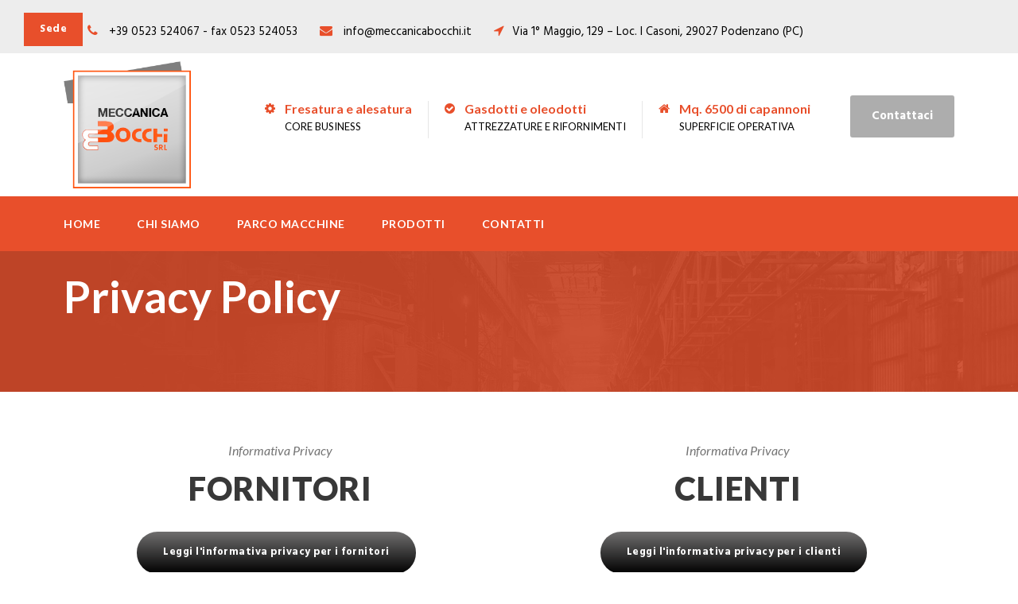

--- FILE ---
content_type: text/html; charset=UTF-8
request_url: https://meccanicabocchi.it/privacy-policy-redacted/
body_size: 5920
content:
<!DOCTYPE html>
<html lang="it-IT" prefix="og: http://ogp.me/ns#" class="no-js">
<head>
	<meta charset="UTF-8">
	<meta name="viewport" content="width=device-width, initial-scale=1">
	<link rel="profile" href="https://gmpg.org/xfn/11">
	<link rel="pingback" href="https://meccanicabocchi.it/xmlrpc.php">
	<title>Privacy Policy - Meccanica Bocchi</title>

<!-- This site is optimized with the Yoast SEO plugin v4.2.1 - https://yoast.com/wordpress/plugins/seo/ -->
<link rel="canonical" href="https://meccanicabocchi.it/privacy-policy-redacted/" />
<meta property="og:locale" content="it_IT" />
<meta property="og:type" content="article" />
<meta property="og:title" content="Privacy Policy - Meccanica Bocchi" />
<meta property="og:url" content="https://meccanicabocchi.it/privacy-policy-redacted/" />
<meta property="og:site_name" content="Meccanica Bocchi" />
<meta name="twitter:card" content="summary" />
<meta name="twitter:title" content="Privacy Policy - Meccanica Bocchi" />
<!-- / Yoast SEO plugin. -->

<link rel='dns-prefetch' href='//fonts.googleapis.com' />
<link rel='dns-prefetch' href='//s.w.org' />
<link rel="alternate" type="application/rss+xml" title="Meccanica Bocchi &raquo; Feed" href="https://meccanicabocchi.it/feed/" />
<link rel="alternate" type="application/rss+xml" title="Meccanica Bocchi &raquo; Feed dei commenti" href="https://meccanicabocchi.it/comments/feed/" />
		<script type="text/javascript">
			window._wpemojiSettings = {"baseUrl":"https:\/\/s.w.org\/images\/core\/emoji\/2.2.1\/72x72\/","ext":".png","svgUrl":"https:\/\/s.w.org\/images\/core\/emoji\/2.2.1\/svg\/","svgExt":".svg","source":{"concatemoji":"https:\/\/meccanicabocchi.it\/wp-includes\/js\/wp-emoji-release.min.js?ver=4.7.29"}};
			!function(t,a,e){var r,n,i,o=a.createElement("canvas"),l=o.getContext&&o.getContext("2d");function c(t){var e=a.createElement("script");e.src=t,e.defer=e.type="text/javascript",a.getElementsByTagName("head")[0].appendChild(e)}for(i=Array("flag","emoji4"),e.supports={everything:!0,everythingExceptFlag:!0},n=0;n<i.length;n++)e.supports[i[n]]=function(t){var e,a=String.fromCharCode;if(!l||!l.fillText)return!1;switch(l.clearRect(0,0,o.width,o.height),l.textBaseline="top",l.font="600 32px Arial",t){case"flag":return(l.fillText(a(55356,56826,55356,56819),0,0),o.toDataURL().length<3e3)?!1:(l.clearRect(0,0,o.width,o.height),l.fillText(a(55356,57331,65039,8205,55356,57096),0,0),e=o.toDataURL(),l.clearRect(0,0,o.width,o.height),l.fillText(a(55356,57331,55356,57096),0,0),e!==o.toDataURL());case"emoji4":return l.fillText(a(55357,56425,55356,57341,8205,55357,56507),0,0),e=o.toDataURL(),l.clearRect(0,0,o.width,o.height),l.fillText(a(55357,56425,55356,57341,55357,56507),0,0),e!==o.toDataURL()}return!1}(i[n]),e.supports.everything=e.supports.everything&&e.supports[i[n]],"flag"!==i[n]&&(e.supports.everythingExceptFlag=e.supports.everythingExceptFlag&&e.supports[i[n]]);e.supports.everythingExceptFlag=e.supports.everythingExceptFlag&&!e.supports.flag,e.DOMReady=!1,e.readyCallback=function(){e.DOMReady=!0},e.supports.everything||(r=function(){e.readyCallback()},a.addEventListener?(a.addEventListener("DOMContentLoaded",r,!1),t.addEventListener("load",r,!1)):(t.attachEvent("onload",r),a.attachEvent("onreadystatechange",function(){"complete"===a.readyState&&e.readyCallback()})),(r=e.source||{}).concatemoji?c(r.concatemoji):r.wpemoji&&r.twemoji&&(c(r.twemoji),c(r.wpemoji)))}(window,document,window._wpemojiSettings);
		</script>
		<style type="text/css">
img.wp-smiley,
img.emoji {
	display: inline !important;
	border: none !important;
	box-shadow: none !important;
	height: 1em !important;
	width: 1em !important;
	margin: 0 .07em !important;
	vertical-align: -0.1em !important;
	background: none !important;
	padding: 0 !important;
}
</style>
<link rel='stylesheet' id='contact-form-7-css'  href='https://meccanicabocchi.it/wp-content/plugins/contact-form-7/includes/css/styles.css?ver=4.9.2' type='text/css' media='all' />
<link rel='stylesheet' id='gdlr-core-google-font-css'  href='https://fonts.googleapis.com/css?family=Lato%3A100%2C100italic%2C300%2C300italic%2Cregular%2Citalic%2C700%2C700italic%2C900%2C900italic%7CHind%3A300%2Cregular%2C500%2C600%2C700%7CDroid+Serif%3Aregular%2Citalic%2C700%2C700italic&#038;subset=latin%2Clatin-ext%2Cdevanagari&#038;ver=4.7.29' type='text/css' media='all' />
<link rel='stylesheet' id='gdlr-core-plugin-css'  href='https://meccanicabocchi.it/wp-content/plugins/goodlayers-core/plugins/combine/style.css?ver=4.7.29' type='text/css' media='all' />
<link rel='stylesheet' id='gdlr-core-page-builder-css'  href='https://meccanicabocchi.it/wp-content/plugins/goodlayers-core/include/css/page-builder.css?ver=4.7.29' type='text/css' media='all' />
<link rel='stylesheet' id='rs-plugin-settings-css'  href='https://meccanicabocchi.it/wp-content/plugins/revslider/public/assets/css/settings.css?ver=5.4.6.4' type='text/css' media='all' />
<style id='rs-plugin-settings-inline-css' type='text/css'>
#rs-demo-id {}
</style>
<link rel='stylesheet' id='realfactory-style-core-css'  href='https://meccanicabocchi.it/wp-content/themes/realfactory/css/style-core.css?ver=4.7.29' type='text/css' media='all' />
<link rel='stylesheet' id='realfactory-child-theme-style-css'  href='https://meccanicabocchi.it/wp-content/themes/realfactory-child/style.css?ver=4.7.29' type='text/css' media='all' />
<link rel='stylesheet' id='realfactory-custom-style-css'  href='https://meccanicabocchi.it/wp-content/uploads/rftr-style-custom.css?1730207990&#038;ver=4.7.29' type='text/css' media='all' />
<script>if (document.location.protocol != "https:") {document.location = document.URL.replace(/^http:/i, "https:");}</script><script type='text/javascript' src='https://meccanicabocchi.it/wp-includes/js/jquery/jquery.js?ver=1.12.4'></script>
<script type='text/javascript' src='https://meccanicabocchi.it/wp-includes/js/jquery/jquery-migrate.min.js?ver=1.4.1'></script>
<script type='text/javascript' src='https://meccanicabocchi.it/wp-content/plugins/revslider/public/assets/js/jquery.themepunch.tools.min.js?ver=5.4.6.4'></script>
<script type='text/javascript' src='https://meccanicabocchi.it/wp-content/plugins/revslider/public/assets/js/jquery.themepunch.revolution.min.js?ver=5.4.6.4'></script>
<link rel='https://api.w.org/' href='https://meccanicabocchi.it/wp-json/' />
<link rel="EditURI" type="application/rsd+xml" title="RSD" href="https://meccanicabocchi.it/xmlrpc.php?rsd" />
<link rel="wlwmanifest" type="application/wlwmanifest+xml" href="https://meccanicabocchi.it/wp-includes/wlwmanifest.xml" /> 
<meta name="generator" content="WordPress 4.7.29" />
<link rel='shortlink' href='https://meccanicabocchi.it/?p=51099' />
<link rel="alternate" type="application/json+oembed" href="https://meccanicabocchi.it/wp-json/oembed/1.0/embed?url=https%3A%2F%2Fmeccanicabocchi.it%2Fprivacy-policy-redacted%2F" />
<link rel="alternate" type="text/xml+oembed" href="https://meccanicabocchi.it/wp-json/oembed/1.0/embed?url=https%3A%2F%2Fmeccanicabocchi.it%2Fprivacy-policy-redacted%2F&#038;format=xml" />
<!-- Google Tag Manager -->
<script>(function(w,d,s,l,i){w[l]=w[l]||[];w[l].push({'gtm.start':
new Date().getTime(),event:'gtm.js'});var f=d.getElementsByTagName(s)[0],
j=d.createElement(s),dl=l!='dataLayer'?'&l='+l:'';j.async=true;j.src=
'https://www.googletagmanager.com/gtm.js?id='+i+dl;f.parentNode.insertBefore(j,f);
})(window,document,'script','dataLayer','GTM-MF9LKZ8');</script>
<!-- End Google Tag Manager -->
		<!--[if lt IE 9]>
<script src="https://meccanicabocchi.it/wp-content/themes/realfactory/js/html5.js"></script>
<![endif]-->
		<style type="text/css">.recentcomments a{display:inline !important;padding:0 !important;margin:0 !important;}</style>
		<meta name="generator" content="Powered by Slider Revolution 5.4.6.4 - responsive, Mobile-Friendly Slider Plugin for WordPress with comfortable drag and drop interface." />
<script type="text/javascript">function setREVStartSize(e){
				try{ var i=jQuery(window).width(),t=9999,r=0,n=0,l=0,f=0,s=0,h=0;					
					if(e.responsiveLevels&&(jQuery.each(e.responsiveLevels,function(e,f){f>i&&(t=r=f,l=e),i>f&&f>r&&(r=f,n=e)}),t>r&&(l=n)),f=e.gridheight[l]||e.gridheight[0]||e.gridheight,s=e.gridwidth[l]||e.gridwidth[0]||e.gridwidth,h=i/s,h=h>1?1:h,f=Math.round(h*f),"fullscreen"==e.sliderLayout){var u=(e.c.width(),jQuery(window).height());if(void 0!=e.fullScreenOffsetContainer){var c=e.fullScreenOffsetContainer.split(",");if (c) jQuery.each(c,function(e,i){u=jQuery(i).length>0?u-jQuery(i).outerHeight(!0):u}),e.fullScreenOffset.split("%").length>1&&void 0!=e.fullScreenOffset&&e.fullScreenOffset.length>0?u-=jQuery(window).height()*parseInt(e.fullScreenOffset,0)/100:void 0!=e.fullScreenOffset&&e.fullScreenOffset.length>0&&(u-=parseInt(e.fullScreenOffset,0))}f=u}else void 0!=e.minHeight&&f<e.minHeight&&(f=e.minHeight);e.c.closest(".rev_slider_wrapper").css({height:f})					
				}catch(d){console.log("Failure at Presize of Slider:"+d)}
			};</script>
		<style type="text/css" id="wp-custom-css">
			.realfactory-navigation-background {
    background-color: #e84f2b;
}

.mm-panels>.mm-panel.mm-hasnavbar {
    background: white;
}

.realfactory-mobile-header .realfactory-mobile-menu-button i, .realfactory-mobile-header .realfactory-main-menu-search i, .realfactory-mobile-header .realfactory-main-menu-cart i {
    color: black;
}
.mm-navbar .mm-title:hover, .mm-navbar .mm-btn:hover, ul.mm-listview li a:hover, ul.mm-listview li > span:hover, ul.mm-listview li.current-menu-item > a, ul.mm-listview li.current-menu-ancestor > a, ul.mm-listview li.current-menu-ancestor > span {
    color: black;
}		</style>
	
<script type="text/javascript">
var _iub = _iub || [];
_iub.csConfiguration = {"invalidateConsentWithoutLog":true,"perPurposeConsent":true,"lang":"it","siteId":1333293,"consentOnContinuedBrowsing":false,"reloadOnConsent":true,"enableRemoteConsent":true,"cookiePolicyId":90216409, "banner":{ "slideDown":false,"acceptButtonDisplay":true,"customizeButtonDisplay":true,"position":"bottom","rejectButtonDisplay":true,"explicitWithdrawal":true }};
</script>
<script type="text/javascript" src="//cdn.iubenda.com/cs/iubenda_cs.js" charset="UTF-8" async></script>
<script type="text/javascript" src="https://cdn.iubenda.com/consent_solution/iubenda_cons.js"></script>
<script type="text/javascript">
 _iub.cons.init({
    api_key: "LUDhUi8wbYojlDgJ1UjhAuxtuBzaCGlE"
 });
</script>

</head>

<body data-rsssl=1 class="page-template-default page page-id-51099 gdlr-core-body realfactory-body realfactory-body-front realfactory-full  realfactory-with-sticky-navigation gdlr-core-link-to-lightbox">
<div class="realfactory-mobile-header-wrap" ><div class="realfactory-mobile-header realfactory-header-background realfactory-style-slide" id="realfactory-mobile-header" ><div class="realfactory-mobile-header-container realfactory-container" ><div class="realfactory-logo  realfactory-item-pdlr"><div class="realfactory-logo-inner"><a href="https://meccanicabocchi.it/" ><img src="https://meccanicabocchi.it/wp-content/uploads/2017/12/logo.png" alt="" width="274" height="274" /></a></div></div><div class="realfactory-mobile-menu-right" ><div class="realfactory-mobile-menu" ><a class="realfactory-mm-menu-button realfactory-mobile-menu-button realfactory-mobile-button-hamburger-with-border" href="#realfactory-mobile-menu"  ><i class="fa fa-bars" ></i></a><div class="realfactory-mm-menu-wrap realfactory-navigation-font" id="realfactory-mobile-menu" data-slide="right" ><ul id="menu-main-navigation" class="m-menu"><li class="menu-item menu-item-type-post_type menu-item-object-page menu-item-home menu-item-2946"><a href="https://meccanicabocchi.it/">Home</a></li>
<li class="menu-item menu-item-type-post_type menu-item-object-page menu-item-2886"><a href="https://meccanicabocchi.it/chi-siamo/">Chi siamo</a></li>
<li class="menu-item menu-item-type-post_type menu-item-object-page menu-item-51093"><a href="https://meccanicabocchi.it/parco-macchine/">Parco Macchine</a></li>
<li class="menu-item menu-item-type-post_type menu-item-object-page menu-item-50877"><a href="https://meccanicabocchi.it/prodotti/">Prodotti</a></li>
<li class="menu-item menu-item-type-post_type menu-item-object-page menu-item-50701"><a href="https://meccanicabocchi.it/contatti/">Contatti</a></li>
</ul></div></div></div></div></div></div><div class="realfactory-body-outer-wrapper ">
		<div class="realfactory-body-wrapper clearfix  realfactory-with-transparent-navigation realfactory-with-frame">
	<div class="realfactory-top-bar" ><div class="realfactory-top-bar-background" ></div><div class="realfactory-top-bar-container clearfix realfactory-top-bar-full " ><div class="realfactory-top-bar-left realfactory-item-pdlr"><div id="btn_home"><a class="gdlr-core-button  gdlr-core-button-gradient gdlr-core-button-no-border" href="https://meccanicabocchi.it/contatti/" style="margin-right:  20px;border-radius: 0px;-moz-border-radius: 0px;-webkit-border-radius: 0px;background: #e84f2b;" ><span class="gdlr-core-content" >Sede</span></a></div>

<div id="recapiti"><i class="fa fa-phone" style="font-size: 16px;color: #e84f2b;margin-right: 10px;"  ></i> +39 0523 524067 - fax 0523 524053 <i class="fa fa-envelope" style="font-size: 16px;color: #e84f2b;margin-left: 24px;margin-right: 10px;"  ></i> info@meccanicabocchi.it  <i class="fa fa-location-arrow" style="font-size: 16px;color: #e84f2b;margin-left: 24px;margin-right: 10px;"  ></i>Via 1° Maggio, 129 – Loc. I Casoni, 29027 Podenzano (PC)</div>

</div></div></div>	
<header class="realfactory-header-wrap realfactory-header-style-bar realfactory-header-background  realfactory-style-left" >
	<div class="realfactory-header-container clearfix  realfactory-container">
		<div class="realfactory-header-container-inner">
		<div class="realfactory-logo  realfactory-item-pdlr"><div class="realfactory-logo-inner"><a href="https://meccanicabocchi.it/" ><img src="https://meccanicabocchi.it/wp-content/uploads/2017/12/logo.png" alt="" width="274" height="274" /></a></div></div><div class="realfactory-logo-right-text realfactory-item-pdlr" ><div class="realfactory-logo-right-block" ><i class="realfactory-logo-right-block-icon fa fa-cog" ></i><div class="realfactory-logo-right-block-content" ><div class="realfactory-logo-right-block-title realfactory-title-font" >Fresatura e alesatura</div><div class="realfactory-logo-right-block-caption realfactory-title-font" >Core Business</div></div></div><div class="realfactory-logo-right-block" ><i class="realfactory-logo-right-block-icon fa fa-check-circle" ></i><div class="realfactory-logo-right-block-content" ><div class="realfactory-logo-right-block-title realfactory-title-font" >Gasdotti e oleodotti</div><div class="realfactory-logo-right-block-caption realfactory-title-font" >Attrezzature e rifornimenti</div></div></div><div class="realfactory-logo-right-block" ><i class="realfactory-logo-right-block-icon fa fa-home" ></i><div class="realfactory-logo-right-block-content" ><div class="realfactory-logo-right-block-title realfactory-title-font" >Mq. 6500 di capannoni</div><div class="realfactory-logo-right-block-caption realfactory-title-font" >Superficie operativa</div></div></div><a class="realfactory-header-right-button" href="/contatti/" target="_self" >Contattaci</a></div>		</div>
	</div>
</header><!-- header -->
<div class="realfactory-navigation-bar-wrap  realfactory-style-transparent realfactory-sticky-navigation realfactory-sticky-navigation-height realfactory-style-left  realfactory-style-fixed realfactory-without-placeholder" >
	<div class="realfactory-navigation-background" ></div>
	<div class="realfactory-navigation-container clearfix  realfactory-container">
				<div class="realfactory-navigation realfactory-item-pdlr clearfix " >
		<div class="realfactory-main-menu" id="realfactory-main-menu" ><ul id="menu-main-navigation-1" class="sf-menu"><li  class="menu-item menu-item-type-post_type menu-item-object-page menu-item-home menu-item-2946 realfactory-normal-menu"><a href="https://meccanicabocchi.it/">Home</a></li>
<li  class="menu-item menu-item-type-post_type menu-item-object-page menu-item-2886 realfactory-normal-menu"><a href="https://meccanicabocchi.it/chi-siamo/">Chi siamo</a></li>
<li  class="menu-item menu-item-type-post_type menu-item-object-page menu-item-51093 realfactory-normal-menu"><a href="https://meccanicabocchi.it/parco-macchine/">Parco Macchine</a></li>
<li  class="menu-item menu-item-type-post_type menu-item-object-page menu-item-50877 realfactory-normal-menu"><a href="https://meccanicabocchi.it/prodotti/">Prodotti</a></li>
<li  class="menu-item menu-item-type-post_type menu-item-object-page menu-item-50701 realfactory-normal-menu"><a href="https://meccanicabocchi.it/contatti/">Contatti</a></li>
</ul><div class="realfactory-navigation-slide-bar" id="realfactory-navigation-slide-bar" ></div></div>		</div><!-- realfactory-navigation -->

	</div><!-- realfactory-header-container -->
</div><!-- realfactory-navigation-bar-wrap --><div class="realfactory-page-title-wrap  realfactory-style-custom realfactory-left-align" ><div class="realfactory-header-transparent-substitute" ></div><div class="realfactory-page-title-overlay"  ></div><div class="realfactory-page-title-container realfactory-container" ><div class="realfactory-page-title-content realfactory-item-pdlr"  ><h1 class="realfactory-page-title"  >Privacy Policy</h1></div></div></div>	<div class="realfactory-page-wrapper" id="realfactory-page-wrapper" ><div class="gdlr-core-page-builder-body"><div class="gdlr-core-pbf-wrapper " ><div class="gdlr-core-pbf-wrapper-content gdlr-core-js "   ><div class="gdlr-core-pbf-wrapper-container clearfix gdlr-core-container" ><div class="gdlr-core-pbf-column gdlr-core-column-30 gdlr-core-column-first" ><div class="gdlr-core-pbf-column-content-margin gdlr-core-js "   ><div class="gdlr-core-pbf-column-content clearfix gdlr-core-js "   ><div class="gdlr-core-pbf-element" ><div class="gdlr-core-title-item gdlr-core-item-pdb clearfix  gdlr-core-center-align gdlr-core-title-item-caption-top gdlr-core-item-pdlr"  ><span class="gdlr-core-title-item-caption gdlr-core-info-font gdlr-core-skin-caption"  >Informativa Privacy</span><div class="gdlr-core-title-item-title-wrap "  ><h3 class="gdlr-core-title-item-title gdlr-core-skin-title"  >Fornitori<span class="gdlr-core-title-item-title-divider gdlr-core-skin-divider" ></span></h3></div></div></div><div class="gdlr-core-pbf-element" ><div class="gdlr-core-button-item gdlr-core-item-pdlr gdlr-core-item-pdb gdlr-core-center-align"  ><a class="gdlr-core-button  gdlr-core-button-gradient gdlr-core-button-no-border" href="https://meccanicabocchi.it/wp-content/uploads/2023/04/MECCANICA-BOCCHI-Informativa-Fornitori-v1-Italiano.pdf" style="margin: 0px 10px 10px 0px;" ><span class="gdlr-core-content" >Leggi l'informativa privacy per i fornitori</span></a></div></div></div></div></div><div class="gdlr-core-pbf-column gdlr-core-column-30" ><div class="gdlr-core-pbf-column-content-margin gdlr-core-js "   ><div class="gdlr-core-pbf-column-content clearfix gdlr-core-js "   ><div class="gdlr-core-pbf-element" ><div class="gdlr-core-title-item gdlr-core-item-pdb clearfix  gdlr-core-center-align gdlr-core-title-item-caption-top gdlr-core-item-pdlr"  ><span class="gdlr-core-title-item-caption gdlr-core-info-font gdlr-core-skin-caption"  >Informativa Privacy</span><div class="gdlr-core-title-item-title-wrap "  ><h3 class="gdlr-core-title-item-title gdlr-core-skin-title"  >Clienti<span class="gdlr-core-title-item-title-divider gdlr-core-skin-divider" ></span></h3></div></div></div><div class="gdlr-core-pbf-element" ><div class="gdlr-core-button-item gdlr-core-item-pdlr gdlr-core-item-pdb gdlr-core-center-align"  ><a class="gdlr-core-button  gdlr-core-button-gradient gdlr-core-button-no-border" href="https://meccanicabocchi.it/wp-content/uploads/2023/04/MECCANICA-BOCCHI-Informativa-Clienti-v1-Italiano.pdf" style="margin: 0px 10px 10px 0px;" ><span class="gdlr-core-content" >Leggi l'informativa privacy per i clienti</span></a></div></div></div></div></div><div class="gdlr-core-pbf-column gdlr-core-column-30 gdlr-core-column-first" ><div class="gdlr-core-pbf-column-content-margin gdlr-core-js "   ><div class="gdlr-core-pbf-column-content clearfix gdlr-core-js "   ><div class="gdlr-core-pbf-element" ><div class="gdlr-core-title-item gdlr-core-item-pdb clearfix  gdlr-core-center-align gdlr-core-title-item-caption-top gdlr-core-item-pdlr"  ><span class="gdlr-core-title-item-caption gdlr-core-info-font gdlr-core-skin-caption"  >Informativa Privacy</span><div class="gdlr-core-title-item-title-wrap "  ><h3 class="gdlr-core-title-item-title gdlr-core-skin-title"  >Fornitori Potenziali<span class="gdlr-core-title-item-title-divider gdlr-core-skin-divider" ></span></h3></div></div></div><div class="gdlr-core-pbf-element" ><div class="gdlr-core-button-item gdlr-core-item-pdlr gdlr-core-item-pdb gdlr-core-center-align"  ><a class="gdlr-core-button  gdlr-core-button-gradient gdlr-core-button-no-border" href="https://meccanicabocchi.it/wp-content/uploads/2023/04/MECCANICA-BOCCHI-Informativa-Fornitori-Potenziali-v1-Italiano.pdf" style="margin: 0px 10px 10px 0px;" ><span class="gdlr-core-content" >Leggi l'informativa privacy per i fornitori potenziali</span></a></div></div></div></div></div><div class="gdlr-core-pbf-column gdlr-core-column-30" ><div class="gdlr-core-pbf-column-content-margin gdlr-core-js "   ><div class="gdlr-core-pbf-column-content clearfix gdlr-core-js "   ><div class="gdlr-core-pbf-element" ><div class="gdlr-core-title-item gdlr-core-item-pdb clearfix  gdlr-core-center-align gdlr-core-title-item-caption-top gdlr-core-item-pdlr"  ><span class="gdlr-core-title-item-caption gdlr-core-info-font gdlr-core-skin-caption"  >Informativa Privacy</span><div class="gdlr-core-title-item-title-wrap "  ><h3 class="gdlr-core-title-item-title gdlr-core-skin-title"  >Clienti Potenziali<span class="gdlr-core-title-item-title-divider gdlr-core-skin-divider" ></span></h3></div></div></div><div class="gdlr-core-pbf-element" ><div class="gdlr-core-button-item gdlr-core-item-pdlr gdlr-core-item-pdb gdlr-core-center-align"  ><a class="gdlr-core-button  gdlr-core-button-gradient gdlr-core-button-no-border" href="https://meccanicabocchi.it/wp-content/uploads/2023/04/MECCANICA-BOCCHI-Informativa-Clienti-Potenziali-v1-Italiano.pdf" style="margin: 0px 10px 10px 0px;" ><span class="gdlr-core-content" >Leggi l'informativa privacy per i clienti potenziali</span></a></div></div></div></div></div><div class="gdlr-core-pbf-column gdlr-core-column-30 gdlr-core-column-first" ><div class="gdlr-core-pbf-column-content-margin gdlr-core-js "   ><div class="gdlr-core-pbf-column-content clearfix gdlr-core-js "   ><div class="gdlr-core-pbf-element" ><div class="gdlr-core-title-item gdlr-core-item-pdb clearfix  gdlr-core-center-align gdlr-core-title-item-caption-top gdlr-core-item-pdlr"  ><span class="gdlr-core-title-item-caption gdlr-core-info-font gdlr-core-skin-caption"  >Informativa Web</span><div class="gdlr-core-title-item-title-wrap "  ><h3 class="gdlr-core-title-item-title gdlr-core-skin-title"  >Privacy<span class="gdlr-core-title-item-title-divider gdlr-core-skin-divider" ></span></h3></div></div></div><div class="gdlr-core-pbf-element" ><div class="gdlr-core-button-item gdlr-core-item-pdlr gdlr-core-item-pdb gdlr-core-center-align"  ><a class="gdlr-core-button  gdlr-core-button-gradient gdlr-core-button-no-border" href="https://meccanicabocchi.it/wp-content/uploads/2023/04/MECCANICA-BOCCHI-Informativa-Web-Privacy-v1-Italiano.pdf" style="margin: 0px 10px 10px 0px;" ><span class="gdlr-core-content" >Leggi l'informativa web per la privacy</span></a></div></div></div></div></div><div class="gdlr-core-pbf-column gdlr-core-column-30" ><div class="gdlr-core-pbf-column-content-margin gdlr-core-js "   ><div class="gdlr-core-pbf-column-content clearfix gdlr-core-js "   ><div class="gdlr-core-pbf-element" ><div class="gdlr-core-title-item gdlr-core-item-pdb clearfix  gdlr-core-center-align gdlr-core-title-item-caption-top gdlr-core-item-pdlr"  ><span class="gdlr-core-title-item-caption gdlr-core-info-font gdlr-core-skin-caption"  >Informativa Web</span><div class="gdlr-core-title-item-title-wrap "  ><h3 class="gdlr-core-title-item-title gdlr-core-skin-title"  >Note legali<span class="gdlr-core-title-item-title-divider gdlr-core-skin-divider" ></span></h3></div></div></div><div class="gdlr-core-pbf-element" ><div class="gdlr-core-button-item gdlr-core-item-pdlr gdlr-core-item-pdb gdlr-core-center-align"  ><a class="gdlr-core-button  gdlr-core-button-gradient gdlr-core-button-no-border" href="https://meccanicabocchi.it/wp-content/uploads/2023/04/MECCANICA-BOCCHI-Informativa-Web-Note-Legali-v1-Italiano.pdf" style="margin: 0px 10px 10px 0px;" ><span class="gdlr-core-content" >Leggi l'informativa web - note legali</span></a></div></div></div></div></div><div class="gdlr-core-pbf-column gdlr-core-column-60 gdlr-core-column-first" ><div class="gdlr-core-pbf-column-content-margin gdlr-core-js "   ><div class="gdlr-core-pbf-column-content clearfix gdlr-core-js "   ><div class="gdlr-core-pbf-element" ><div class="gdlr-core-title-item gdlr-core-item-pdb clearfix  gdlr-core-center-align gdlr-core-title-item-caption-top gdlr-core-item-pdlr"  ><span class="gdlr-core-title-item-caption gdlr-core-info-font gdlr-core-skin-caption"  >Informativa Web</span><div class="gdlr-core-title-item-title-wrap "  ><h3 class="gdlr-core-title-item-title gdlr-core-skin-title"  >Cookie e Social<span class="gdlr-core-title-item-title-divider gdlr-core-skin-divider" ></span></h3></div></div></div><div class="gdlr-core-pbf-element" ><div class="gdlr-core-button-item gdlr-core-item-pdlr gdlr-core-item-pdb gdlr-core-center-align"  ><a class="gdlr-core-button  gdlr-core-button-gradient gdlr-core-button-no-border" href="https://meccanicabocchi.it/wp-content/uploads/2023/04/MECCANICA-BOCCHI-Informativa-Web-Cookie-v1-Italiano.pdf" style="margin: 0px 10px 10px 0px;" ><span class="gdlr-core-content" >Leggi l'informativa web per i cookie e i social</span></a></div></div></div></div></div></div></div></div></div></div><footer><div class="realfactory-footer-wrapper" ><div class="realfactory-footer-container realfactory-container clearfix" ><div class="realfactory-footer-column realfactory-item-pdlr realfactory-column-20" ><div id="text-3" class="widget widget_text realfactory-widget">			<div class="textwidget"><div class="gdlr-core-space-shortcode" style="margin-top: -2px;"  ></div>
<img src="https://meccanicabocchi.it/wp-content/uploads/2018/01/logo-small.png" alt=""/> 
<div class="gdlr-core-space-shortcode" style="margin-top: 7px;"  ></div>


</div>
		</div></div><div class="realfactory-footer-column realfactory-item-pdlr realfactory-column-20" ><div id="text-7" class="widget widget_text realfactory-widget">			<div class="textwidget"><p><strong>MECCANICA BOCCHI SRL</strong></p>
<div class="gdlr-core-space-shortcode" style="margin-top: 40px;"  ></div>
<p><i class="fa fa-location-arrow" style="font-size: 20px;color: #000000;margin-left: 0px;margin-right: 10px;"  ></i> Via 1° Maggio, 129 – Loc. I Casoni<br />
29027 Podenzano (PC)</p>
<div class="gdlr-core-space-shortcode" style="margin-top: -6px;"  ></div>
<p><i class="fa fa-phone" style="font-size: 20px;color: #000000;margin-right: 10px;"  ></i> 05 23 524067</p>
<div class="gdlr-core-space-shortcode" style="margin-top: -6px;"  ></div>
<p><a href ="mailto:info@meccanicabocchi.it"><i class="fa fa-envelope-o" style="font-size: 20px;color: #000000;margin-left: 0px;margin-right: 10px;"  ></i> info@meccanicabocchi.it</a></p>
<div class="gdlr-core-space-shortcode" style="margin-top: -6px;"  ></div>
<p><a href ="mailto:meccanicabocchi@legalmail.it"><i class="fa fa-envelope-o" style="font-size: 20px;color: #000000;margin-left: 0px;margin-right: 10px;"  ></i> meccanicabocchi@legalmail.it</a></p>
<div class="gdlr-core-space-shortcode" style="margin-top: 6px;"  ></div>
<p><a href="https://www.iubenda.com/privacy-policy/90216409/cookie-policy">Cookie Policy</a><br />
<a href="https://meccanicabocchi.it/privacy-policy-redacted">Privacy Policy</a></p>
</div>
		</div></div><div class="realfactory-footer-column realfactory-item-pdlr realfactory-column-20" ><div id="text-9" class="widget widget_text realfactory-widget">			<div class="textwidget"><iframe src="https://www.google.com/maps/embed?pb=!1m14!1m8!1m3!1d5641.911547445904!2d9.684716976192956!3d45.00552!3m2!1i1024!2i768!4f13.1!3m3!1m2!1s0x0%3A0xb0e9ece05b9d6388!2sMeccanica+Bocchi+S.R.L.!5e0!3m2!1sit!2sit!4v1515770241735" width="400" height="300" frameborder="0" style="border:0" allowfullscreen></iframe></div>
		</div></div></div></div><div class="realfactory-copyright-wrapper" ><div class="realfactory-copyright-container realfactory-container"><div class="realfactory-copyright-text realfactory-item-pdlr">©MECCANICA BOCCHI SRL | P.Iva 00115310336  -  Design by <a href="http://www.sicomunicaweb.it/" target="_blank" rel="nofollow">SiComunicaWeb</a></div></div></div></footer></div></div>
<!-- Google Tag Manager (noscript) -->
<noscript><iframe src="https://www.googletagmanager.com/ns.html?id=GTM-MF9LKZ8"
height="0" width="0" style="display:none;visibility:hidden"></iframe></noscript>
<!-- End Google Tag Manager (noscript) -->
		<script type='text/javascript'>
/* <![CDATA[ */
var wpcf7 = {"apiSettings":{"root":"https:\/\/meccanicabocchi.it\/wp-json\/contact-form-7\/v1","namespace":"contact-form-7\/v1"},"recaptcha":{"messages":{"empty":"Per favore dimostra che non sei un robot."}}};
/* ]]> */
</script>
<script type='text/javascript' src='https://meccanicabocchi.it/wp-content/plugins/contact-form-7/includes/js/scripts.js?ver=4.9.2'></script>
<script type='text/javascript' src='https://meccanicabocchi.it/wp-content/plugins/goodlayers-core/plugins/combine/script.js?ver=4.7.29'></script>
<script type='text/javascript'>
/* <![CDATA[ */
var gdlr_core_pbf = {"admin":"","video":{"width":"640","height":"360"},"ajax_url":"https:\/\/meccanicabocchi.it\/wp-admin\/admin-ajax.php","ilightbox_skin":"dark"};
/* ]]> */
</script>
<script type='text/javascript' src='https://meccanicabocchi.it/wp-content/plugins/goodlayers-core/include/js/page-builder.js?ver=4.7.29'></script>
<script type='text/javascript' src='https://meccanicabocchi.it/wp-content/themes/realfactory-child/iubenda/consent-solution.js?ver=4.7.29'></script>
<script type='text/javascript' src='https://meccanicabocchi.it/wp-includes/js/jquery/ui/effect.min.js?ver=1.11.4'></script>
<script type='text/javascript'>
/* <![CDATA[ */
var realfactory_script_core = {"home_url":"https:\/\/meccanicabocchi.it\/"};
/* ]]> */
</script>
<script type='text/javascript' src='https://meccanicabocchi.it/wp-content/themes/realfactory/js/script-core.js?ver=1.0.0'></script>
<script type='text/javascript' src='https://meccanicabocchi.it/wp-includes/js/wp-embed.min.js?ver=4.7.29'></script>

</body>
</html>

--- FILE ---
content_type: text/plain
request_url: https://www.google-analytics.com/j/collect?v=1&_v=j102&a=438523022&t=pageview&_s=1&dl=https%3A%2F%2Fmeccanicabocchi.it%2Fprivacy-policy-redacted%2F&ul=en-us%40posix&dt=Privacy%20Policy%20-%20Meccanica%20Bocchi&sr=1280x720&vp=1280x720&_u=YEBAAEABAAAAACAAI~&jid=1467106505&gjid=240843142&cid=2069609062.1768451959&tid=UA-102569312-32&_gid=665059488.1768451959&_r=1&_slc=1&gtm=45He61d1n81MF9LKZ8v78355582za200zd78355582&gcd=13l3l3l3l1l1&dma=0&tag_exp=103116026~103200004~104527906~104528500~104684208~104684211~105391252~115495938~115616985~115938466~115938468~117041588&z=992130769
body_size: -452
content:
2,cG-YN403BZXN4

--- FILE ---
content_type: application/javascript
request_url: https://meccanicabocchi.it/wp-content/themes/realfactory-child/iubenda/consent-solution.js?ver=4.7.29
body_size: 265
content:
// Send form data to Iubenda.
function iubendaConsentSolution (form) {
	_iub.cons.submit({
		writeToLocalStorage: false, // default: false.
		form: {
			selector: form,
		},
		consent: {
			legal_notices: [
				{
					identifier: 'privacy_policy',
				},
				{
					identifier: 'newsletter',
				},
			],
		}
	})
	// Callback for success.
	.success(function (response) {
		console.log("success", response);
		// Force submit form to send the email.
		form.submit();
	})
	// Callback for error.
	.error(function (response) {
		console.log("error", response);
	});
}

// Call iubenda function for "FOOTER" Form.
// SPECIFICARE L'ID O LA CLASSE DEL PULSANTE 'SUBMIT' DEL FORM DA TRACCIARE AL POSTO DI XXXXXXXXXXXX.
jQuery(".wpcf7-submit").click(function (e) {
	e.preventDefault();
	// SPECIFICARE L'ID O LA CLASSE DEL FORM DA TRACCIARE AL POSTO DI YYYYYYYYYYYYYY.
	var form_footer = jQuery(".wpcf7-form");
	iubendaConsentSolution(form_footer);
});

/*
jQuery(".page-id-26 .main-content .wpcf7-submit").click(function (e) {
    e.preventDefault();
	var form_contatti_ita = jQuery(".page-id-26 .main-content .wpcf7-form");
	iubendaConsentSolution(form_contatti_ita);
});
*/